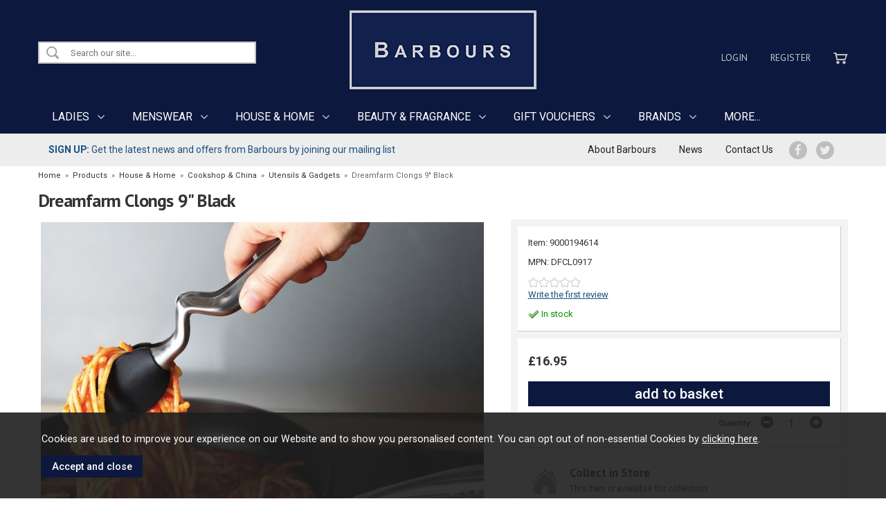

--- FILE ---
content_type: text/html; charset=UTF-8
request_url: https://www.barbours.co.uk/dreamfarm-clongs-9-black/p20474
body_size: 8826
content:
<!DOCTYPE html>
<html xmlns="http://www.w3.org/1999/xhtml" lang="en" xml:lang="en">
<head>
<title>Dreamfarm Clongs  9&quot; Black - Utensils &amp; Gadgets - Barbours</title>
<meta name="description" content="Dreamfarm Clongs  9&amp;quot; Black. Dreamfarm&#039;s click-lock tongs are designed to curve in the right places to avoid mess hitting the deck... " />
<meta name="keywords" content="" />
<meta http-equiv="Content-Type" content="text/html; charset=utf-8" />
<meta name="viewport" content="width=device-width, maximum-scale=1.0" />
<meta name="author" content="Barbours" />
<meta name="google-site-verification" content="MpJVYBTNK8jvG6Xv4jW4UmHDxkQTwqp3ChUn-u0odlc" />
<meta property="og:type" content="product" />
<meta property="og:title" content="Dreamfarm Clongs  9&quot; Black" />
<meta property="og:description" content="Dreamfarm&#039;s click-lock tongs are designed to curve in the right places to avoid mess hitting the deck and counter tops. Especially with the bend in the handle germs stay out of your food when using to serve. 

It only takes one hand to open your clongs... " />
<meta property="og:url" content="https://www.barbours.co.uk/dreamfarm-clongs-9-black/p20474" />
<meta property="og:site_name" content="Barbours" />
<meta property="og:price:amount" content="16.95" />
<meta property="og:price:currency" content="GBP" />
<meta property="og:availability" content="in stock" />
<meta property="og:brand" content="" />
<meta property="og:image" content="https://www.barbours.co.uk/images/products/large/20474.jpg" />
<meta property="twitter:card" content="product" />
<meta property="twitter:title" content="Dreamfarm Clongs  9&quot; Black" />
<meta property="twitter:description" content="Dreamfarm&#039;s click-lock tongs are designed to curve in the right places to avoid mess hitting the deck and counter tops. Especially with the bend in the handle germs stay out of your food when using to serve. 

It only takes one hand to open your clongs... " />
<meta property="twitter:image" content="https://www.barbours.co.uk/images/products/large/20474.jpg?iconography=iconography" />
<meta property="twitter:label1" content="PRICE" />
<meta property="twitter:data1" content="16.95" />
<meta property="twitter:label2" content="AVAILABILITY" />
<meta property="twitter:data2" content="in stock" />
<meta property="twitter:site" content="Barbours" />
<meta property="twitter:domain" content="barbours.co.uk" />
<link rel="canonical" href="https://www.barbours.co.uk/dreamfarm-clongs-9-black/p20474" />
<link href="/cache/zone1.css?v=1692973896" rel="stylesheet" type="text/css"/><link rel="alternate stylesheet" type="text/css" media="all" href="/css/list.css" title="list" /><link rel="stylesheet" href="/fonts/font-awesome-4.5.0/css/font-awesome.min.css">
<link rel="icon" type="image/ico" href="/favicon.ico?v=2" />
</head>
<body id="product" class="standardbody">
<a class="hide" href="#content" title="accessibility link" id="top">Skip to main content</a>
<div id="bodyinner" class="container-fluid clearfix">

<header class="container-fluid">

        <div id="header">
        	<div class="container">
                <div class="mobile-menu visible-xs">
                                            <a href="#" class="menu-icon menu-icon-default"><img src="/images/threedot.png" alt="Mobile Menu"/></a>
                                    </div>

                <div class="logo-container col-md-4 col-md-push-4 col-sm-12 col-xs-12">
                    <a class="logo" href="/"><img src="/images/logo.png" alt="Barbours" title="Barbours" /></a>
                </div>

                <div class="topleft col-md-4 col-md-pull-4 col-sm-8">
                    <div class="row hidden-xs">
                        <div class="col-lg-12 col-sm-12 col-xs-12 searchbox">
                            <div class="search" itemscope itemtype="http://schema.org/WebSite">
                                <meta itemprop="url" content="https://www.barbours.co.uk"/>
                                <form action="/search" method="post" itemprop="potentialAction" itemscope itemtype="http://schema.org/SearchAction">
                                    <meta itemprop="target" content="https://www.barbours.co.uk/search/{q}"/>
                                    <input class="keyword mid required" name="q" type="text" placeholder="Search our site..." itemprop="query-input"/> <input class="submit mid" type="image" src="/images/btn_go.png" name="submit" alt="Search" title="Search" />
                                </form>
                            </div>
                        </div>
                                            </div>
                </div>

                <div class="mobile-search visible-xs">
                    <a href="#" class="search-icon"><img src="/images/icon_mobilesearch.png" alt="Mobile Search"/></a>
                </div>

                <div class="mobile-basket visible-xs">
                    <a href="/shopping-basket"><img src="/images/icon_basket.png" alt="Mobile Shopping Basket"/></a>
                </div>


                                <div class="topright col-md-4 col-sm-4 col-xs-12 hidden-print">
                    <div class="row hidden-xs">
                        <div class="topnavigation col-md-12">
                            <div class="left">
                                                                     <a href="/login">Login</a>
                                    <a href="/register">Register</a>
                                                                <a href="/shopping-basket"><img src="/images/icon_cart.png" alt="Shopping Basket"></a>
                            </div>
                                                    </div>
                    </div>
                </div>
                
          </div>
      </div>

      <nav class="tabs normaltabs hidden-print" >
      		<div class="container">
                <span id="menu-title" class="hidden-xs">Menu</span>
                <a href="#" id="menu-icon" class="hidden-xs"></a>
                        <ul id="tabwrap" class="standardtabwrap">
        <li class="visible-xs "><a class="toplevelcat" href="/">HOME</a></li>

        <li><a href="/ladies/c47" class="toplevelcat dropmenu">LADIES</a><ul class="widemenu offcanvasmenusection"><li class="col-sm-3 col-md-2 hidden-xs menucategoryimage"><img title="Ladies" alt="Ladies" src="/images/categories/47.jpg" /></li><li class="col-sm-3 col-md-2"><em class="hidden-xs">View by category:</em> <br class="hidden-xs"/><a href="/ladies/ladies-clothing/c48" class="mainoption">Ladies Clothing</a><a href="/ladies/ladies-clothing/athletic-wear/c449" class="suboption">Athletic Wear</a><a href="/ladies/ladies-clothing/coats-jackets/c49" class="suboption">Coats &amp; Jackets</a><a href="/ladies/ladies-clothing/knitwear/c55" class="suboption">Knitwear</a><a href="/ladies/ladies-clothing/tops/c54" class="suboption">Tops</a><a href="/ladies/ladies-clothing/dresses/c73" class="suboption">Dresses</a><a href="/ladies/ladies-clothing/trousers/c57" class="suboption">Trousers</a><a href="/ladies/ladies-clothing/jeans/c56" class="suboption">Jeans</a><a href="/ladies/ladies-clothing/partywear/c343" class="suboption">Partywear</a><a href="/ladies/ladies-clothing/skirts/c77" class="suboption">Skirts</a><a href="/ladies/ladies-clothing/shorts/c134" class="suboption">Shorts</a><a class="suboption" href="/ladies-clothing/c48-all">More Ladies Clothing</a></li><li class="col-sm-3 col-md-2"><span class="hidden-xs">&nbsp;<br/></span><a href="/ladies/handbags-accessories/c58" class="mainoption">Handbags &amp; Accessories</a><a href="/ladies/handbags-accessories/handbags/c110" class="suboption">Handbags</a><a href="/ladies/handbags-accessories/purses/c76" class="suboption">Purses</a><a href="/ladies/handbags-accessories/bags/c92" class="suboption">Bags</a><a href="/ladies/handbags-accessories/scarves-hats-gloves/c59" class="suboption">Scarves, hats &amp; gloves</a><a href="/ladies/handbags-accessories/sunglasses/c328" class="suboption">Sunglasses</a><a href="/ladies/handbags-accessories/hair-accessories/c372" class="suboption">Hair Accessories</a><a href="/ladies/handbags-accessories/belts/c376" class="suboption">Belts</a><a href="/ladies/jewellery/c399" class="mainoption">Jewellery</a><a href="/ladies/jewellery/earrings/c409" class="suboption">Earrings</a><a href="/ladies/jewellery/necklaces/c410" class="suboption">Necklaces</a><a class="suboption" href="/jewellery/c399-all">More Jewellery</a></li><li class="col-sm-3 col-md-2"><span class="hidden-xs">&nbsp;<br/></span><a href="/ladies/ladies-footwear/c74" class="mainoption">Ladies Footwear</a><a href="/ladies/ladies-footwear/sandals/c113" class="suboption">Sandals</a><a href="/ladies/ladies-footwear/plimsolls-trainers/c278" class="suboption">Plimsolls &amp; Trainers</a><a href="/ladies/ladies-footwear/shoes/c83" class="suboption">Shoes</a><a href="/ladies/ladies-footwear/boots/c84" class="suboption">Boots</a><a href="/ladies/ladies-footwear/slippers/c75" class="suboption">Slippers</a><a href="/ladies/ladies-footwear/wellies/c78" class="suboption">Wellies</a><a href="/ladies/lingerie/c283" class="mainoption">Lingerie</a><a href="/ladies/lingerie/bras/c284" class="suboption">Bras</a><a href="/ladies/lingerie/briefs/c285" class="suboption">Briefs</a><a href="/ladies/lingerie/suspenders/c292" class="suboption">Suspenders</a><a class="suboption" href="/lingerie/c283-all">More Lingerie</a></li><li class="col-sm-3 col-md-2"><span class="hidden-xs">&nbsp;<br/></span><a href="/ladies/swimwear/c286" class="mainoption">Swimwear</a><a href="/ladies/swimwear/bikini-sets/c288" class="suboption">Bikini Sets</a><a href="/ladies/swimwear/swimsuits/c290" class="suboption">Swimsuits</a><a href="/ladies/swimwear/kaftans-sarongs/c289" class="suboption">Kaftans &amp; Sarongs</a><a href="/ladies/swimwear/coverups/c287" class="suboption">Coverups</a><a class="all mainoption" href="/ladies/c47-all">All Ladies</a></li><li class="col-sm-3 col-md-2"><em class="hidden-xs">View by brand:</em> <br class="hidden-xs"/><a href="/ladies/c47-barbour-b6">Barbour</a><a href="/ladies/c47-barbour-international-b125">Barbour International</a><a href="/ladies/c47-gant-b16">Gant</a><a href="/ladies/c47-ichi-b222">Ichi</a><a href="/ladies/c47-joules-b12">Joules</a><a href="/ladies/c47-powder-b209">Powder</a><a href="/ladies/c47-radley-b19">Radley</a><a href="/ladies/c47-rieker-b18">Rieker</a><a href="/ladies/c47-sweaty-betty-b425">Sweaty Betty</a><a href="/ladies/c47-yest-b357">Yest</a><a class="all" href="/brands">All Brands</a></li></ul></li><li><a href="/menswear/c50" class="toplevelcat dropmenu">MENSWEAR</a><ul class="widemenu offcanvasmenusection"><li class="col-sm-3 col-md-2 hidden-xs menucategoryimage"><img title="Menswear" alt="Menswear" src="/images/categories/50.jpg" /></li><li class="col-sm-3 col-md-2"><em class="hidden-xs">View by category:</em> <br class="hidden-xs"/><a href="/menswear/mens-clothing/c51" class="mainoption">Mens Clothing</a><a href="/menswear/mens-clothing/outerwear/c60" class="suboption">Outerwear</a><a href="/menswear/mens-clothing/knitwear/c52" class="suboption">Knitwear</a><a href="/menswear/mens-clothing/t-shirts/c91" class="suboption">T-Shirts</a><a href="/menswear/mens-clothing/shirts/c61" class="suboption">Shirts</a><a href="/menswear/mens-clothing/polo-shirts/c69" class="suboption">Polo Shirts</a><a href="/menswear/mens-clothing/sweatshirts-hoods/c114" class="suboption">Sweatshirts &amp; Hoods</a><a href="/menswear/mens-clothing/jeans/c53" class="suboption">Jeans</a><a class="suboption" href="/mens-clothing/c51-all">More Mens Clothing</a></li><li class="col-sm-3 col-md-2"><span class="hidden-xs">&nbsp;<br/></span><a href="/menswear/mens-shoes/c64" class="mainoption">Mens Shoes</a><a href="/menswear/mens-shoes/shoes/c86" class="suboption">Shoes</a><a href="/menswear/mens-shoes/boots/c65" class="suboption">Boots</a><a href="/menswear/mens-shoes/trainers/c324" class="suboption">Trainers</a><a href="/menswear/mens-shoes/slippers/c66" class="suboption">Slippers</a><a href="/menswear/accessories/c62" class="mainoption">Accessories</a><a href="/menswear/accessories/bags/c366" class="suboption">Bags</a><a href="/menswear/accessories/hats-gloves-scarves/c254" class="suboption">Hats, Gloves &amp; Scarves</a><a class="suboption" href="/accessories/c62-all">More Accessories</a></li><li class="col-sm-3 col-md-2"><span class="hidden-xs">&nbsp;<br/></span><a class="all mainoption" href="/menswear/c50-all">All Menswear</a></li><li class="col-sm-3 col-md-2"><em class="hidden-xs">View by brand:</em> <br class="hidden-xs"/><a href="/menswear/c50-barbour-b6">Barbour</a><a href="/menswear/c50-barbour-international-b125">Barbour International</a><a href="/menswear/c50-gant-b16">Gant</a><a href="/menswear/c50-jack-jones-b34">Jack &amp; Jones</a><a href="/menswear/c50-jack-wolfskin-b85">Jack Wolfskin</a><a href="/menswear/c50-lacoste-b381">Lacoste</a><a href="/menswear/c50-lyle-scott-b25">Lyle &amp; Scott</a><a href="/menswear/c50-rieker-b18">Rieker</a><a href="/menswear/c50-swole-panda-b368">Swole Panda</a><a href="/menswear/c50-tommy-hilfiger-b52">Tommy Hilfiger</a><a class="all" href="/brands">All Brands</a></li></ul></li><li class="current"><a href="/house-home/c80" class="toplevelcat dropmenu">HOUSE & HOME</a><ul class="widemenu offcanvasmenusection"><li class="col-sm-3 col-md-2 hidden-xs menucategoryimage"><img title="House & Home" alt="House & Home" src="/images/categories/80.jpg" /></li><li class="col-sm-3 col-md-2"><em class="hidden-xs">View by category:</em> <br class="hidden-xs"/><a href="/house-home/home-accessories/c81" class="mainoption">Home Accessories</a><a href="/house-home/home-accessories/candles/c82" class="suboption">Candles</a><a href="/house-home/home-accessories/diffusers-room-fragrance/c170" class="suboption">Diffusers &amp; Room Fragrance</a><a href="/house-home/home-accessories/photo-frames/c171" class="suboption">Photo Frames</a><a href="/house-home/home-accessories/wall-art/c210" class="suboption">Wall Art</a><a href="/house-home/home-accessories/clocks/c176" class="suboption">Clocks</a><a href="/house-home/home-accessories/ornamental-decorative-accessories/c241" class="suboption">Ornamental &amp; Decorative Accessories</a><a href="/house-home/home-accessories/mirrors/c330" class="suboption">Mirrors</a><a href="/house-home/home-accessories/vases/c183" class="suboption">Vases</a><a href="/house-home/home-accessories/children/c377" class="suboption">Children</a><a href="/house-home/home-accessories/cleaning-sundries/c167" class="suboption">Cleaning Sundries</a></li><li class="col-sm-3 col-md-2"><span class="hidden-xs">&nbsp;<br/></span><a href="/house-home/lighting/c108" class="mainoption">Lighting</a><a href="/house-home/lighting/home-decor/c109" class="suboption">Home Decor</a><a href="/house-home/lighting/lamps/c121" class="suboption">Lamps</a><a href="/house-home/lighting/shades/c329" class="suboption">Shades</a><a href="/house-home/cookshop-china/c87" class="mainoption">Cookshop &amp; China</a><a href="/house-home/cookshop-china/utensils-gadgets/c88" class="suboption">Utensils &amp; Gadgets</a><a href="/house-home/cookshop-china/pots-pans/c89" class="suboption">Pots &amp; Pans</a><a href="/house-home/cookshop-china/dinnerware/c90" class="suboption">Dinnerware</a><a href="/house-home/cookshop-china/cutlery/c99" class="suboption">Cutlery</a><a href="/house-home/cookshop-china/kitchen-storage/c100" class="suboption">Kitchen Storage</a><a href="/house-home/cookshop-china/ovenware/c119" class="suboption">Ovenware</a><a href="/house-home/cookshop-china/glassware/c120" class="suboption">Glassware</a><a class="suboption" href="/cookshop-china/c87-all">More Cookshop & China</a></li><li class="col-sm-3 col-md-2"><span class="hidden-xs">&nbsp;<br/></span><a href="/house-home/soft-furnishings/c124" class="mainoption">Soft Furnishings</a><a href="/house-home/soft-furnishings/cushions/c125" class="suboption">Cushions</a><a href="/house-home/soft-furnishings/throws/c126" class="suboption">Throws</a><a href="/house-home/linens/c93" class="mainoption">Linens</a><a href="/house-home/linens/bedlinen/c102" class="suboption">Bedlinen</a><a href="/house-home/linens/towels/c94" class="suboption">Towels</a><a href="/house-home/linens/duvets-pillows/c101" class="suboption">Duvets &amp; Pillows</a><a href="/house-home/linens/table-linens/c260" class="suboption">Table Linens</a><a href="/house-home/linens/bathroom-mats/c300" class="suboption">Bathroom Mats</a></li><li class="col-sm-3 col-md-2"><span class="hidden-xs">&nbsp;<br/></span><a href="/house-home/bathroom-sundries/c122" class="mainoption">Bathroom Sundries</a><a href="/house-home/bathroom-sundries/soap-dispensers/c220" class="suboption">Soap Dispensers</a><a href="/house-home/bathroom-sundries/soap-dishes/c223" class="suboption">Soap Dishes</a><a href="/house-home/bathroom-sundries/tumblers/c325" class="suboption">Tumblers</a><a href="/house-home/carpets-flooring/c404" class="mainoption">Carpets &amp; Flooring</a><a href="/house-home/carpets-flooring/carpets/c405" class="suboption">Carpets</a><a href="/house-home/carpets-flooring/rugs/c416" class="suboption">Rugs</a><a class="all mainoption" href="/house-home/c80-all">All House & Home</a></li><li class="col-sm-3 col-md-2"><em class="hidden-xs">View by brand:</em> <br class="hidden-xs"/><a href="/house-home/c80-ashleigh-burwood-b231">Ashleigh &amp; Burwood</a><a href="/house-home/c80-bedeck-b43">Bedeck</a><a href="/house-home/c80-belledorm-b23">Belledorm</a><a href="/house-home/c80-dartington-b60">Dartington</a><a href="/house-home/c80-denby-b95">Denby</a><a href="/house-home/c80-laura-ashley-b369">Laura Ashley</a><a href="/house-home/c80-stellar-b134">Stellar</a><a href="/house-home/c80-taylors-eye-witness-b10">Taylors Eye Witness</a><a href="/house-home/c80-vossen-b14">Vossen</a><a href="/house-home/c80-wrendale-designs-b100">Wrendale Designs</a><a class="all" href="/brands">All Brands</a></li></ul></li><li><a href="/beauty-fragrance/c95" class="toplevelcat dropmenu">BEAUTY & FRAGRANCE</a><ul class="widemenu offcanvasmenusection"><li class="col-sm-3 col-md-2 hidden-xs menucategoryimage"><img title="Beauty & Fragrance" alt="Beauty & Fragrance" src="/images/categories/95.jpg" /></li><li class="col-sm-3 col-md-2"><em class="hidden-xs">View by category:</em> <br class="hidden-xs"/><a href="/beauty-fragrance/ladies-fragrance/c96" class="mainoption">Ladies Fragrance</a><a href="/beauty-fragrance/mens-fragrance/c97" class="mainoption">Mens Fragrance</a><a href="/beauty-fragrance/gift-sets/c98" class="mainoption">Gift Sets</a><a href="/beauty-fragrance/make-up/c322" class="mainoption">Make-Up</a></li><li class="col-sm-3 col-md-2"><span class="hidden-xs">&nbsp;<br/></span><a href="/beauty-fragrance/bath-body/c112" class="mainoption">Bath &amp; Body</a><a href="/beauty-fragrance/skincare/c133" class="mainoption">Skincare</a><a href="/beauty-fragrance/hair-care/c326" class="mainoption">Hair Care</a><a href="/beauty-fragrance/accessories/c163" class="mainoption">Accessories</a></li><li class="col-sm-3 col-md-2"><span class="hidden-xs">&nbsp;<br/></span><a class="all mainoption" href="/beauty-fragrance/c95-all">All Beauty & Fragrance</a></li><li class="col-sm-3 col-md-2"><em class="hidden-xs">View by brand:</em> <br class="hidden-xs"/><a href="/beauty-fragrance/c95-arran-sense-of-scotland-b145">Arran Sense Of Scotland</a><a href="/beauty-fragrance/c95-color-wow-b422">Color Wow</a><a href="/beauty-fragrance/c95-dr-hauschka-b54">Dr Hauschka</a><a href="/beauty-fragrance/c95-ghd-b223">Ghd</a><a href="/beauty-fragrance/c95-inis-b278">Inis</a><a href="/beauty-fragrance/c95-jimmy-choo-b428">Jimmy Choo</a><a href="/beauty-fragrance/c95-loccitane-en-provence-b31">L'Occitane en Provence</a><a href="/beauty-fragrance/c95-mavala-b388">Mavala</a><a href="/beauty-fragrance/c95-nioxin-b380">Nioxin</a><a href="/beauty-fragrance/c95-yves-saint-laurent-b371">Yves Saint Laurent</a><a class="all" href="/brands">All Brands</a></li></ul></li><li><a href="/gift-vouchers/c417" class="toplevelcat dropmenu">GIFT VOUCHERS</a><ul class="offcanvasmenusection"><li class="col-sm-3 col-md-2 hidden-xs menucategoryimage"><img title="Gift Vouchers" alt="Gift Vouchers" src="/images/categories/417.jpg" /></li><li class="col-sm-3 col-md-2"><em class="hidden-xs">View by category:</em> <br class="hidden-xs"/><a href="/gift-vouchers/e-gift-certificates/c418" class="mainoption">E-Gift Certificates</a><a href="/gift-vouchers/in-store-gift-vouchers/c419" class="mainoption">In-store Gift Vouchers</a><a class="all mainoption" href="/gift-vouchers/c417-all">All Gift Vouchers</a></li></ul></li><li class="hidden-sm"><a href="/brands" class="toplevelcat dropmenu ">BRANDS</a><ul class="widemenu offcanvasmenusection"><li class="col-sm-3 col-md-3"><a href="/byoung/b395" class="brandbox"><img src="/images/brands/brand395.jpg" alt="B.Young" class="absmiddle" /></a><a href="/barbour/b6" class="brandbox"><img src="/images/brands/brand6.jpg" alt="Barbour" class="absmiddle" /></a><a href="/barbour-international/b125" class="brandbox"><img src="/images/brands/brand125.jpg" alt="Barbour International" class="absmiddle" /></a><a href="/carolina-herrera/b382" class="brandbox"><img src="/images/brands/brand382.jpg" alt="Carolina Herrera" class="absmiddle" /></a><a href="/castore/b419" class="brandbox"><img src="/images/brands/brand419.jpg" alt="Castore" class="absmiddle" /></a><a href="/color-wow/b422" class="brandbox"><img src="/images/brands/brand422.jpg" alt="Color Wow" class="absmiddle" /></a><a href="/costamani/b378" class="brandbox"><img src="/images/brands/brand378.jpg" alt="Costamani" class="absmiddle" /></a></li><li class="col-sm-3 col-md-3"><a href="/culture/b396" class="brandbox"><img src="/images/brands/brand396.jpg" alt="Culture" class="absmiddle" /></a><a href="/dune/b342" class="brandbox"><img src="/images/brands/brand342.jpg" alt="Dune" class="absmiddle" /></a><a href="/eterna/b276" class="brandbox"><img src="/images/brands/brand276.jpg" alt="Eterna" class="absmiddle" /></a><a href="/fransa/b331" class="brandbox"><img src="/images/brands/brand331.jpg" alt="Fransa" class="absmiddle" /></a><a href="/gant/b16" class="brandbox"><img src="/images/brands/brand16.jpg" alt="Gant" class="absmiddle" /></a><a href="/ghd/b223" class="brandbox"><img src="/images/brands/brand223.jpg" alt="Ghd" class="absmiddle" /></a><a href="/gola/b300" class="brandbox"><img src="/images/brands/brand300.jpg" alt="Gola" class="absmiddle" /></a></li><li class="col-sm-3 col-md-3"><a href="/heavenly-feet/b334" class="brandbox"><img src="/images/brands/brand334.jpg" alt="Heavenly Feet" class="absmiddle" /></a><a href="/hj-socks/b301" class="brandbox"><img src="/images/brands/brand301.jpg" alt="HJ Socks" class="absmiddle" /></a><a href="/inis/b278" class="brandbox"><img src="/images/brands/brand278.jpg" alt="Inis" class="absmiddle" /></a><a href="/joules/b12" class="brandbox"><img src="/images/brands/brand12.jpg" alt="Joules" class="absmiddle" /></a><a href="/kevan-jon/b392" class="brandbox"><img src="/images/brands/brand392.jpg" alt="Kevan Jon" class="absmiddle" /></a><a href="/lacoste/b381" class="brandbox"><img src="/images/brands/brand381.jpg" alt="Lacoste" class="absmiddle" /></a><a href="/laura-ashley/b369" class="brandbox"><img src="/images/brands/brand369.jpg" alt="Laura Ashley" class="absmiddle" /></a></li><li class="col-sm-3 col-md-3"><a href="/legero/b415" class="brandbox"><img src="/images/brands/brand415.jpg" alt="Legero" class="absmiddle" /></a><a href="/marble/b189" class="brandbox"><img src="/images/brands/brand189.jpg" alt="Marble" class="absmiddle" /></a><a href="/masai/b13" class="brandbox"><img src="/images/brands/brand13.jpg" alt="Masai" class="absmiddle" /></a><a href="/mos-mosh/b390" class="brandbox"><img src="/images/brands/brand390.jpg" alt="Mos Mosh" class="absmiddle" /></a><a href="/numph/b367" class="brandbox"><img src="/images/brands/brand367.jpg" alt="Numph" class="absmiddle" /></a><a href="/paul-green/b17" class="brandbox"><img src="/images/brands/brand17.jpg" alt="Paul Green" class="absmiddle" /></a><a href="/pilgrim/b385" class="brandbox"><img src="/images/brands/brand385.jpg" alt="Pilgrim" class="absmiddle" /></a></li><li class="col-sm-3 col-md-3"><a href="/rieker/b18" class="brandbox"><img src="/images/brands/brand18.jpg" alt="Rieker" class="absmiddle" /></a><a href="/sloggi/b117" class="brandbox"><img src="/images/brands/brand117.jpg" alt="Sloggi" class="absmiddle" /></a><a href="/stressless/b309" class="brandbox"><img src="/images/brands/brand309.jpg" alt="Stressless" class="absmiddle" /></a><a href="/sugarhill/b355" class="brandbox"><img src="/images/brands/brand355.jpg" alt="Sugarhill" class="absmiddle" /></a><a href="/sweaty-betty/b425" class="brandbox"><img src="/images/brands/brand425.jpg" alt="Sweaty Betty" class="absmiddle" /></a><a href="/swole-panda/b368" class="brandbox"><img src="/images/brands/brand368.jpg" alt="Swole Panda" class="absmiddle" /></a><a href="/ted-baker/b423" class="brandbox"><img src="/images/brands/brand423.jpg" alt="Ted Baker" class="absmiddle" /></a></li><li class="col-sm-3 col-md-3"><a href="/triumph/b118" class="brandbox"><img src="/images/brands/brand118.jpg" alt="Triumph" class="absmiddle" /></a><a href="/universal-performance/b427" class="brandbox"><img src="/images/brands/brand427.jpg" alt="Universal Performance" class="absmiddle" /></a><a href="/wolford/b402" class="brandbox"><img src="/images/brands/brand402.jpg" alt="Wolford" class="absmiddle" /></a><a href="/wrangler/b420" class="brandbox"><img src="/images/brands/brand420.jpg" alt="Wrangler" class="absmiddle" /></a><a href="/xti/b358" class="brandbox"><img src="/images/brands/brand358.jpg" alt="Xti" class="absmiddle" /></a><a href="/yest/b357" class="brandbox"><img src="/images/brands/brand357.jpg" alt="Yest" class="absmiddle" /></a><a href="/yves-saint-laurent/b371" class="brandbox"><img src="/images/brands/brand371.jpg" alt="Yves Saint Laurent" class="absmiddle" /></a></li><li class="col-sm-3 col-md-3"></li></ul></li><li><a href="/categories" class="toplevelcat">MORE...</a><ul class="offcanvasmenusection"><li><a href="/gifts/c168">Gifts</a><a href="/christmas/c265">Christmas</a><a href="/luggage/c263">Luggage</a><a href="/offer-products">Special Offers</a><a href="/new-products">New Products</a><a href="/best-sellers">Best Sellers</a></li></ul></li>
                    </ul>
            </div>
      </nav>

      <div class="mobile-search-container searchbox hidden-lg hidden-md hidden-sm">
          <div class="search" itemscope itemtype="http://schema.org/WebSite">
            <meta itemprop="url" content="https://www.barbours.co.uk"/>
                <form action="/search" method="post" itemprop="potentialAction" itemscope itemtype="http://schema.org/SearchAction">
                    <meta itemprop="target" content="https://www.barbours.co.uk/search/{q}"/>
                    <input class="keyword mid required" name="q" type="text" placeholder="Type your search here" itemprop="query-input"/> <input type="image" src="/images/btn_go.gif" name="submit" class="mid submit" alt="Search" title="Search" />
                </form>
          </div>
      </div>

      <div class="sub-nav fullwidth left hidden-xs">
          <div class="container">
              <div class="row">
                  <p class="left"><a href="/mailing-list"><strong>SIGN UP:</strong> Get the latest news and offers from Barbours by joining our mailing list</a></p>
                  <ul class="right">
                      <li><a href="/about-us">About Barbours</a></li>
                      <li><a href="/news">News</a></li>
                      <li><a href="/contact-us">Contact Us</a></li>
                                            <li><a href="https://www.facebook.com/Barbours-of-Dumfries-315718161081/" class="social"><i class="fa fa-facebook" aria-hidden="true"></i></a></li>
                      <li><a href="https://twitter.com/barboursdmfries" class="social"><i class="fa fa-twitter" aria-hidden="true"></i></a></li>
                  </ul>
              </div>
          </div>
      </div>

</header>

<section class="container"><div class="pagewrap"><div id="breadcrumb" itemscope itemtype="http://schema.org/BreadcrumbList">
    <span itemprop="itemListElement" itemscope itemtype="http://schema.org/ListItem"><a itemprop="item" href="/"><span itemprop="name">Home</span><meta itemprop="position" content="1"/></a> &nbsp;&raquo;&nbsp; </span><span itemprop="itemListElement" itemscope itemtype="http://schema.org/ListItem"><a itemprop="item" href="/categories"><span itemprop="name">Products</span><meta itemprop="position" content="2"/></a> &nbsp;&raquo;&nbsp; </span><span itemprop="itemListElement" itemscope itemtype="http://schema.org/ListItem"><a itemprop="item" href="/house-home/c80"><span itemprop="name">House & Home</span><meta itemprop="position" content="3"/></a> &nbsp;&raquo;&nbsp; </span><span itemprop="itemListElement" itemscope itemtype="http://schema.org/ListItem"><a itemprop="item" href="/house-home/cookshop-china/c87"><span itemprop="name">Cookshop & China</span><meta itemprop="position" content="4"/></a> &nbsp;&raquo;&nbsp; </span><span itemprop="itemListElement" itemscope itemtype="http://schema.org/ListItem"><a itemprop="item" href="/house-home/cookshop-china/utensils-gadgets/c88"><span itemprop="name">Utensils & Gadgets</span><meta itemprop="position" content="5"/></a> &nbsp;&raquo;&nbsp; </span><span itemprop="itemListElement" itemscope itemtype="http://schema.org/ListItem"><span itemprop="name">Dreamfarm Clongs  9&quot; Black</span><meta itemprop="position" content="6"/></span></div>
    <div id="main-body">
        <div id="content">

            
            <div class="page fullwidth">

                <div class="article-text">

                    <div itemscope itemtype="http://schema.org/Product" class="clear">

                        <h1 itemprop="name">Dreamfarm Clongs  9&quot; Black</h1>
                        <div class="pagecontainer col-sm-7">
                            <div class="copy" >

                                <div id="prodpics">
                                    <div id="mainImageHolder" style="height: 640px;"><div class="mobilescrollfix"></div><img id="zoom_01" src="/images/products/standard/20474.jpg" data-zoom-image="/images/products/large/20474.jpg" alt="Dreamfarm Clongs  9&quot; Black" /></div><div id="thumbs">
                                                <a href="#" class="thumb" data-image="/images/products/standard/20474.jpg" data-zoom-image="/images/products/large/20474.jpg"> <img id="zoom_01" src="/images/products/thumbs/20474.jpg" alt="thumbnail" /> </a>
                                            
                                                <a href="#" class="thumb" data-image="/images/products/standard/20474b.jpg" data-zoom-image="/images/products/large/20474b.jpg"> <img id="zoom_01" src="/images/products/thumbs/20474b.jpg" alt="thumbnail" /> </a>
                                            </div><p class="note clear text-center hidden-xs">Click on image to enlarge</p></div>
                                    
                                        <div class="productdescription">
        <h2>Product Description</h2>
        <p>Dreamfarm's click-lock tongs are designed to curve in the right places to avoid mess hitting the deck and counter tops. Especially with the bend in the handle germs stay out of your food when using to serve. </p>

<p>It only takes one hand to open your clongs with it's clever click-to-open and click-to-lock.</p>

<p>They have a silicone tip making it friendly towards gripping food without leaving a scratch. Available in several colours to spice up the presentation whilst serving. </p>
        <p class="clear hidden-xs"><a href="/house-home/cookshop-china/utensils-gadgets/c88">View other products in Utensils & Gadgets &raquo; </a></p>    </div>

<div class="prodtabs">
	<a id="prodtabs"></a>

    <!-- tabs -->
    <ul class="tabNav hidden-xs">
		        						                                        <li><a href="#tabid8">Delivery</a></li>		        		    </ul>

    
                        <div id="tabid8" class="prodtab"><div class="undertabs2"><h3>Delivery</h3><a href="/customer-service/17-delivery">Click Here to see delivery information</a></div></div>    
         
    
	    
            
</div> 
                                    
                                </div>

                            </div>

                            <div id="productright" class="col-sm-5">

                                
                                <meta itemprop="url" content="https://www.barbours.co.uk/dreamfarm-clongs-9-black/p20474" />
                                <meta itemprop="image" content="https://www.barbours.co.uk/images/products/large/20474.jpg" />
                                <div itemprop="offers" itemscope itemtype="http://schema.org/Offer"><div itemprop="itemOffered" itemscope itemtype="http://schema.org/IndividualProduct"><meta itemprop="sku" content="9000194614" /><meta itemprop="availability" content="in stock" /><meta itemprop="itemCondition" itemscope itemtype="http://schema.org/OfferItemCondition" content="http://schema.org/NewCondition" /></div><meta itemprop="price" content="16.95"/><meta itemprop="pricecurrency" content="GBP"/></div>

                                <div id="productrightbox">
                                    <div id="productintro">

                                        
                                        <p>Item: 9000194614</p><p itemprop="mpn">MPN: DFCL0917</p>
                                        <p><img src="/images/star_rating0_sm.gif" alt="0" title="0"  /><br/><a href="/product/review/20474" rel="nofollow" class="fancyframe iframe">Write the first review</a></p>
                                        
                                        
                                        <p class="green"><img src="/images/tick.gif" alt="in stock"  class="absmiddle"/> In stock</p>
                                        
                                        
                                        
                                        
                                    </div>

                                    <form id="variantswrap"><input type="hidden" name="variant1" value="" /><input type="hidden" name="variant2" value="" /><input type="hidden" name="variant3" value="" /></form>
                                    
                                    
                                                                                <form class="addtobasket " action="https://https://www.barbours.co.uk/shopping-basket" method="post" onsubmit="return false;">

                                                                                            
                                                <div id="varianttext"><span>&pound;16.95</span></div>
                                                                                                <input type="hidden" name="prodid" id="prodid" value="20474" />
                                                <input type="hidden" name="variant" id="variant" value="9000194614" />
                                                                                                                                                <p class="clear"></p>
                                                <input type="submit" value="add to basket" class="inputbutton biginputbutton actionbutton" />
                                                <div class="qtywrapouter">
                                                    <label for="quantity">Quantity:</label>
                                                    <div class="qtywrap">
                                                        <input type="text" name="quantity" id="quantity" class="textfield qty" value="1" onkeyup="getVariant();"/>
                                                        <img src="/images/qtyup.png" class="qtyup" alt="up" rel="quantity" />
                                                        <img src="/images/qtydown.png" class="qtydown" alt="down" rel="quantity" />
                                                    </div>
                                                </div>
                                                <a href="/shopping-basket" class="itemcount"></a>
                                            

                                            
                                        </form>
                                    
                                    <div id="highlights"><div class="collect"><h5>Collect in Store</h5><p>This item is available for collection.</p></div><div class="van"><h5>Home Delivery</h5><p>UK mainland delivery from &pound;4.95</p><p><a href="/product/delivery/20474" rel="nofollow" class="inputbutton smallbutton fancyframesmall iframe">check delivery cost</a></p></div></div>
                                </div>

                                
                                
                                <div id="youcanalso">
                                    <p><strong>You can also...</strong></p>
                                    <a href="/product/enquire/20474" rel="nofollow" class="inputbutton fancyframe iframe">ask a question</a>
                                    <a href="javascript:window.print()" class="inputbutton">print this page</a>
                                                                            <a href="/login" rel="nofollow" class="inputbutton">add to wish list</a>
                                                                                                                                                <a href="/product/review/20474" rel="nofollow" class="inputbutton fancyframe iframe">write a review</a>
                                    <a class="addthis_button inputbutton" href="https://www.addthis.com/bookmark.php?v=300">bookmark and share</a>
                                </div>

                            </div>

                        </div>

                        
                        

                    </div>
                </div>
            </div>
        </div>
        <script type="text/javascript">
            try {
                var addthis_config = {
                    ui_delay: 500
                };
            }
            catch(err) {
                console.log("addthis");
            }
        </script>
        <script type="text/javascript" src="https://s7.addthis.com/js/300/addthis_widget.js#pubid=xa-4e4937e87d8931bf"></script>

		<div id="recentlyviewed">
		<h5>Recently viewed...</h5>
						<div class="productfeat col-sm-2 col-xs-4">
					<div class="featimage">
						<a href="/dreamfarm-clongs-9-black/p20474" class="thumbimagewrap" style="max-width: 95px; min-height: 95px;"><img src="/images/products/thumbs/20474.jpg" alt="Dreamfarm Clongs  9&quot; Black" title="Dreamfarm Clongs  9&quot; Black" style="max-width: 100%; max-height: 95px;"  class="thumb1" /><img src="/images/products/thumbs/20474b.jpg" alt="Dreamfarm Clongs  9&quot; Black" title="Dreamfarm Clongs  9&quot; Black" style="max-width: 100%; max-height: 95px;"  class="thumb2" /></a>					</div>
				</div>
				</div></div></section>
<footer class="container-fluid hidden-print">
	<div id="footer">
    	<div class="container">
            <div class="footerbox">

                <div class="foldout"><a class="foldouttoggle mobilefoldouttoggle hidden-sm hidden-md hidden-lg">More Information</a>
            	<div class="row foldoutbox footerfoldoutbox">
						                            <div class="col-md-3 col-sm-4">
                                <h5>Barbours</h5>
                                <ul>
                                    <li><a href="/about-us">About Us</a></li>
                                    <li><a href="/news">News</a></li>
                                    <li><a href="/mailing-list">Mailing List</a></li>
                                    <li><a href="/contact-us">Contact Us</a></li>
                                    <li><a href="/wedding-list">Gift Lists</a></li>
                                </ul>
                            </div>
                            <div class="col-md-3 col-sm-4">
                                <h5>Customer Service</h5>
                                <ul>
                                    <li><a href="/customer-service/17-delivery">Delivery</a></li><li><a href="/customer-service/47-returns">Returns</a></li><li><a href="/terms-conditions">Terms &amp; Conditions</a></li><li><a href="/customer-service/9-privacy-policy">Privacy Policy</a></li>                                                                                                                                                     <li><a href="/login">Login</a></li>
                                                                        <li><a href="/sitemap">Sitemap</a></li>
                                </ul>
                            </div>
                            <div class="col-md-3 col-sm-4">
                                <h5>Brands</h5>
                                <ul>
                                    <li><a href="/barbour/b6">Barbour</a></li><li><a href="/barbour-international/b125">Barbour International</a></li><li><a href="/gant/b16">Gant</a></li><li><a href="/joules/b12">Joules</a></li><li><a href="/rieker/b18">Rieker</a></li><li><a href="/brands">More brands...</a></li>                                </ul>
                            </div>
                            <div class="visible-sm clear">&nbsp;</div>
					                            <div id="securepayments" class="col-md-3 col-sm-12">
                            <h5>Secure Online Payments</h5>
                            <p>You can be assured that purchasing from us is safe. All of our card transactions are processed securely by worldpay.</p>
                            <p>
                                                                                    <img src="/images/worldpay_small.png" alt="WorldPay"  />                                                                                                                </p>
                            <p>
                                <img src="/images/VISA.gif" border=0 width="37" alt="Visa Credit and Debit payments supported by Worldpay">
                                <img src="/images/visa_electron.gif" border=0 width="37" alt="Visa Electron payments supported by Worldpay">
                                <img src="/images/mastercard.gif" border=0 width="37" alt="Mastercard payments supported by Worldpay">
                                <img src="/images/maestro.gif" border=0 width="37" alt="Maestro payments supported by Worldpay">
                                <img src="/images/amex-logo2.gif" border=0 width="26" alt="American Express payments supported by Worldpay">
                                <img src="/images/JCB.gif" border=0 width="37" alt="JCB payments supported by Worldpay">
                            </p>
                        </div>

                        <ul class="footer-social text-center fullwidth visible-xs">
                            <li><a href="https://uk.pinterest.com/" class="social"><i class="fa fa-pinterest-p" aria-hidden="true"></i></a></li>
                            <li><a href="https://www.facebook.com" class="social"><i class="fa fa-facebook" aria-hidden="true"></i></a></li>
                            <li><a href="https://twitter.com" class="social"><i class="fa fa-twitter" aria-hidden="true"></i></a></li>
                        </ul>

                     </div>
                 </div>

             </div>
         </div>
     </div>

            <div class="footerbottom fullwidth left">
            <div class="container">
                <div class="col-md-6 col-sm-6 col-xs-12">
                    <p class="left">Copyright &copy; 2026 Barbours Ltd. All rights reserved.</p>
                </div>
                <div class="col-md-6 col-sm-6 col-xs-12">
                    <p class="right"><a href="http://www.iconography.co.uk" target="_blank">Website design by Iconography</a>.</p>
                </div>
            </div>
        </div>
    </footer>

</div>

<script src="/js/jquery.js" integrity="sha384-lifoBlbdwizTl3Yoe612uhI3AcOam/QtWkozF7SuiACaf5UJl5reOYu4MigVxrCH"></script><script src="https://apis.google.com/js/platform.js"></script><script src="https://ajax.googleapis.com/ajax/libs/webfont/1.5.18/webfont.js"></script>
<!--[if lt IE 9]>
<script src="/js/html5shiv.js"></script>
<script src="/js/respond.min.js"></script>
<![endif]-->
 <script> fbq('track', 'ViewContent', { content_ids: ['63945'], content_type: 'product', value: 16.95, currency: 'GBP' }); </script> <script type='text/javascript'> ga('send', 'pageview'); </script> <script type="text/javascript" src="/cache/zone1.js?v=1747223226"></script></body>
</html>

--- FILE ---
content_type: text/css
request_url: https://www.barbours.co.uk/css/list.css
body_size: 1
content:
/* Alternate stylesheet - prod display list layout */
#theme li a img#theme-list { background: #333;}
#theme li a img#theme-grid { background: #FFF;}
#theme li a:hover img#theme-grid { background: #333; }
#theme li a:hover img#theme-list { background: #333; }

#prodlist .productframe {
	padding: 15px 0;
	width: 100%;	
	height: auto;
	clear: both;
	border-right: 0;
	border-bottom: 1px dotted #CCCCCC;
	text-align: left;
	background: none;
}
#prodlist .last .productframe {
	
}
#prodlist .productframe .thumb {
	float: left;
	width: 30%;
	min-height: 0;
	margin-right: 10px;
}
#prodlist .productframe .thumb .overlay img {
	width: 52px;
}
#prodlist .productframe .name {
	clear: none;
	margin: 0 0 0 10px;
	display: table-cell;
}
#prodlist .productframe .name a {
	font-size: 130%;
}
#prodlist .productframe .name .longdesc {	
	display: block;
	font-weight: normal;
}
#prodlist .productframe .priceoptions {	
	float: left;
	margin-top: 15px;
}
#prodlist .productframe .priceoptions .price {
	text-align: right;
	margin: 0 10px 5px 0;
}
#prodlist .productframe .buttons {
	left: auto;
	min-width: 33%;
    text-align: right;
}